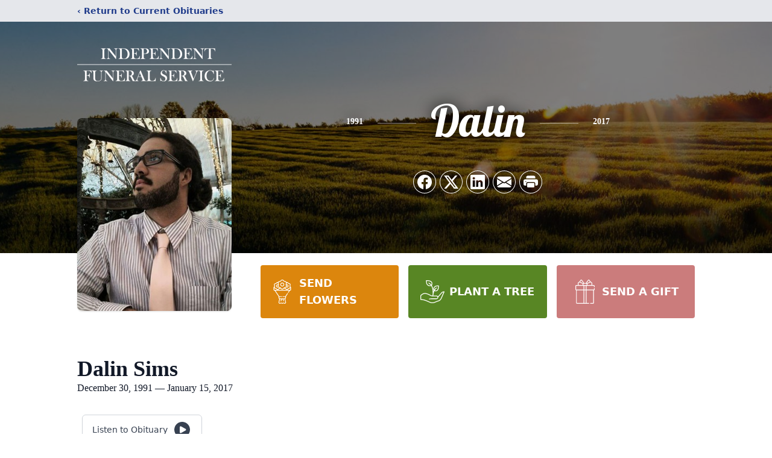

--- FILE ---
content_type: text/html; charset=utf-8
request_url: https://www.google.com/recaptcha/enterprise/anchor?ar=1&k=6LfbKq4fAAAAAPOSwhP88PZlGKfBjeYMKOSr3C1-&co=aHR0cHM6Ly93d3cuaW5kZXBlbmRlbnRmdW5lcmFsc2VydmljZXMuY29tOjQ0Mw..&hl=en&type=image&v=N67nZn4AqZkNcbeMu4prBgzg&theme=light&size=invisible&badge=bottomright&anchor-ms=20000&execute-ms=30000&cb=f0ahyq885t64
body_size: 49195
content:
<!DOCTYPE HTML><html dir="ltr" lang="en"><head><meta http-equiv="Content-Type" content="text/html; charset=UTF-8">
<meta http-equiv="X-UA-Compatible" content="IE=edge">
<title>reCAPTCHA</title>
<style type="text/css">
/* cyrillic-ext */
@font-face {
  font-family: 'Roboto';
  font-style: normal;
  font-weight: 400;
  font-stretch: 100%;
  src: url(//fonts.gstatic.com/s/roboto/v48/KFO7CnqEu92Fr1ME7kSn66aGLdTylUAMa3GUBHMdazTgWw.woff2) format('woff2');
  unicode-range: U+0460-052F, U+1C80-1C8A, U+20B4, U+2DE0-2DFF, U+A640-A69F, U+FE2E-FE2F;
}
/* cyrillic */
@font-face {
  font-family: 'Roboto';
  font-style: normal;
  font-weight: 400;
  font-stretch: 100%;
  src: url(//fonts.gstatic.com/s/roboto/v48/KFO7CnqEu92Fr1ME7kSn66aGLdTylUAMa3iUBHMdazTgWw.woff2) format('woff2');
  unicode-range: U+0301, U+0400-045F, U+0490-0491, U+04B0-04B1, U+2116;
}
/* greek-ext */
@font-face {
  font-family: 'Roboto';
  font-style: normal;
  font-weight: 400;
  font-stretch: 100%;
  src: url(//fonts.gstatic.com/s/roboto/v48/KFO7CnqEu92Fr1ME7kSn66aGLdTylUAMa3CUBHMdazTgWw.woff2) format('woff2');
  unicode-range: U+1F00-1FFF;
}
/* greek */
@font-face {
  font-family: 'Roboto';
  font-style: normal;
  font-weight: 400;
  font-stretch: 100%;
  src: url(//fonts.gstatic.com/s/roboto/v48/KFO7CnqEu92Fr1ME7kSn66aGLdTylUAMa3-UBHMdazTgWw.woff2) format('woff2');
  unicode-range: U+0370-0377, U+037A-037F, U+0384-038A, U+038C, U+038E-03A1, U+03A3-03FF;
}
/* math */
@font-face {
  font-family: 'Roboto';
  font-style: normal;
  font-weight: 400;
  font-stretch: 100%;
  src: url(//fonts.gstatic.com/s/roboto/v48/KFO7CnqEu92Fr1ME7kSn66aGLdTylUAMawCUBHMdazTgWw.woff2) format('woff2');
  unicode-range: U+0302-0303, U+0305, U+0307-0308, U+0310, U+0312, U+0315, U+031A, U+0326-0327, U+032C, U+032F-0330, U+0332-0333, U+0338, U+033A, U+0346, U+034D, U+0391-03A1, U+03A3-03A9, U+03B1-03C9, U+03D1, U+03D5-03D6, U+03F0-03F1, U+03F4-03F5, U+2016-2017, U+2034-2038, U+203C, U+2040, U+2043, U+2047, U+2050, U+2057, U+205F, U+2070-2071, U+2074-208E, U+2090-209C, U+20D0-20DC, U+20E1, U+20E5-20EF, U+2100-2112, U+2114-2115, U+2117-2121, U+2123-214F, U+2190, U+2192, U+2194-21AE, U+21B0-21E5, U+21F1-21F2, U+21F4-2211, U+2213-2214, U+2216-22FF, U+2308-230B, U+2310, U+2319, U+231C-2321, U+2336-237A, U+237C, U+2395, U+239B-23B7, U+23D0, U+23DC-23E1, U+2474-2475, U+25AF, U+25B3, U+25B7, U+25BD, U+25C1, U+25CA, U+25CC, U+25FB, U+266D-266F, U+27C0-27FF, U+2900-2AFF, U+2B0E-2B11, U+2B30-2B4C, U+2BFE, U+3030, U+FF5B, U+FF5D, U+1D400-1D7FF, U+1EE00-1EEFF;
}
/* symbols */
@font-face {
  font-family: 'Roboto';
  font-style: normal;
  font-weight: 400;
  font-stretch: 100%;
  src: url(//fonts.gstatic.com/s/roboto/v48/KFO7CnqEu92Fr1ME7kSn66aGLdTylUAMaxKUBHMdazTgWw.woff2) format('woff2');
  unicode-range: U+0001-000C, U+000E-001F, U+007F-009F, U+20DD-20E0, U+20E2-20E4, U+2150-218F, U+2190, U+2192, U+2194-2199, U+21AF, U+21E6-21F0, U+21F3, U+2218-2219, U+2299, U+22C4-22C6, U+2300-243F, U+2440-244A, U+2460-24FF, U+25A0-27BF, U+2800-28FF, U+2921-2922, U+2981, U+29BF, U+29EB, U+2B00-2BFF, U+4DC0-4DFF, U+FFF9-FFFB, U+10140-1018E, U+10190-1019C, U+101A0, U+101D0-101FD, U+102E0-102FB, U+10E60-10E7E, U+1D2C0-1D2D3, U+1D2E0-1D37F, U+1F000-1F0FF, U+1F100-1F1AD, U+1F1E6-1F1FF, U+1F30D-1F30F, U+1F315, U+1F31C, U+1F31E, U+1F320-1F32C, U+1F336, U+1F378, U+1F37D, U+1F382, U+1F393-1F39F, U+1F3A7-1F3A8, U+1F3AC-1F3AF, U+1F3C2, U+1F3C4-1F3C6, U+1F3CA-1F3CE, U+1F3D4-1F3E0, U+1F3ED, U+1F3F1-1F3F3, U+1F3F5-1F3F7, U+1F408, U+1F415, U+1F41F, U+1F426, U+1F43F, U+1F441-1F442, U+1F444, U+1F446-1F449, U+1F44C-1F44E, U+1F453, U+1F46A, U+1F47D, U+1F4A3, U+1F4B0, U+1F4B3, U+1F4B9, U+1F4BB, U+1F4BF, U+1F4C8-1F4CB, U+1F4D6, U+1F4DA, U+1F4DF, U+1F4E3-1F4E6, U+1F4EA-1F4ED, U+1F4F7, U+1F4F9-1F4FB, U+1F4FD-1F4FE, U+1F503, U+1F507-1F50B, U+1F50D, U+1F512-1F513, U+1F53E-1F54A, U+1F54F-1F5FA, U+1F610, U+1F650-1F67F, U+1F687, U+1F68D, U+1F691, U+1F694, U+1F698, U+1F6AD, U+1F6B2, U+1F6B9-1F6BA, U+1F6BC, U+1F6C6-1F6CF, U+1F6D3-1F6D7, U+1F6E0-1F6EA, U+1F6F0-1F6F3, U+1F6F7-1F6FC, U+1F700-1F7FF, U+1F800-1F80B, U+1F810-1F847, U+1F850-1F859, U+1F860-1F887, U+1F890-1F8AD, U+1F8B0-1F8BB, U+1F8C0-1F8C1, U+1F900-1F90B, U+1F93B, U+1F946, U+1F984, U+1F996, U+1F9E9, U+1FA00-1FA6F, U+1FA70-1FA7C, U+1FA80-1FA89, U+1FA8F-1FAC6, U+1FACE-1FADC, U+1FADF-1FAE9, U+1FAF0-1FAF8, U+1FB00-1FBFF;
}
/* vietnamese */
@font-face {
  font-family: 'Roboto';
  font-style: normal;
  font-weight: 400;
  font-stretch: 100%;
  src: url(//fonts.gstatic.com/s/roboto/v48/KFO7CnqEu92Fr1ME7kSn66aGLdTylUAMa3OUBHMdazTgWw.woff2) format('woff2');
  unicode-range: U+0102-0103, U+0110-0111, U+0128-0129, U+0168-0169, U+01A0-01A1, U+01AF-01B0, U+0300-0301, U+0303-0304, U+0308-0309, U+0323, U+0329, U+1EA0-1EF9, U+20AB;
}
/* latin-ext */
@font-face {
  font-family: 'Roboto';
  font-style: normal;
  font-weight: 400;
  font-stretch: 100%;
  src: url(//fonts.gstatic.com/s/roboto/v48/KFO7CnqEu92Fr1ME7kSn66aGLdTylUAMa3KUBHMdazTgWw.woff2) format('woff2');
  unicode-range: U+0100-02BA, U+02BD-02C5, U+02C7-02CC, U+02CE-02D7, U+02DD-02FF, U+0304, U+0308, U+0329, U+1D00-1DBF, U+1E00-1E9F, U+1EF2-1EFF, U+2020, U+20A0-20AB, U+20AD-20C0, U+2113, U+2C60-2C7F, U+A720-A7FF;
}
/* latin */
@font-face {
  font-family: 'Roboto';
  font-style: normal;
  font-weight: 400;
  font-stretch: 100%;
  src: url(//fonts.gstatic.com/s/roboto/v48/KFO7CnqEu92Fr1ME7kSn66aGLdTylUAMa3yUBHMdazQ.woff2) format('woff2');
  unicode-range: U+0000-00FF, U+0131, U+0152-0153, U+02BB-02BC, U+02C6, U+02DA, U+02DC, U+0304, U+0308, U+0329, U+2000-206F, U+20AC, U+2122, U+2191, U+2193, U+2212, U+2215, U+FEFF, U+FFFD;
}
/* cyrillic-ext */
@font-face {
  font-family: 'Roboto';
  font-style: normal;
  font-weight: 500;
  font-stretch: 100%;
  src: url(//fonts.gstatic.com/s/roboto/v48/KFO7CnqEu92Fr1ME7kSn66aGLdTylUAMa3GUBHMdazTgWw.woff2) format('woff2');
  unicode-range: U+0460-052F, U+1C80-1C8A, U+20B4, U+2DE0-2DFF, U+A640-A69F, U+FE2E-FE2F;
}
/* cyrillic */
@font-face {
  font-family: 'Roboto';
  font-style: normal;
  font-weight: 500;
  font-stretch: 100%;
  src: url(//fonts.gstatic.com/s/roboto/v48/KFO7CnqEu92Fr1ME7kSn66aGLdTylUAMa3iUBHMdazTgWw.woff2) format('woff2');
  unicode-range: U+0301, U+0400-045F, U+0490-0491, U+04B0-04B1, U+2116;
}
/* greek-ext */
@font-face {
  font-family: 'Roboto';
  font-style: normal;
  font-weight: 500;
  font-stretch: 100%;
  src: url(//fonts.gstatic.com/s/roboto/v48/KFO7CnqEu92Fr1ME7kSn66aGLdTylUAMa3CUBHMdazTgWw.woff2) format('woff2');
  unicode-range: U+1F00-1FFF;
}
/* greek */
@font-face {
  font-family: 'Roboto';
  font-style: normal;
  font-weight: 500;
  font-stretch: 100%;
  src: url(//fonts.gstatic.com/s/roboto/v48/KFO7CnqEu92Fr1ME7kSn66aGLdTylUAMa3-UBHMdazTgWw.woff2) format('woff2');
  unicode-range: U+0370-0377, U+037A-037F, U+0384-038A, U+038C, U+038E-03A1, U+03A3-03FF;
}
/* math */
@font-face {
  font-family: 'Roboto';
  font-style: normal;
  font-weight: 500;
  font-stretch: 100%;
  src: url(//fonts.gstatic.com/s/roboto/v48/KFO7CnqEu92Fr1ME7kSn66aGLdTylUAMawCUBHMdazTgWw.woff2) format('woff2');
  unicode-range: U+0302-0303, U+0305, U+0307-0308, U+0310, U+0312, U+0315, U+031A, U+0326-0327, U+032C, U+032F-0330, U+0332-0333, U+0338, U+033A, U+0346, U+034D, U+0391-03A1, U+03A3-03A9, U+03B1-03C9, U+03D1, U+03D5-03D6, U+03F0-03F1, U+03F4-03F5, U+2016-2017, U+2034-2038, U+203C, U+2040, U+2043, U+2047, U+2050, U+2057, U+205F, U+2070-2071, U+2074-208E, U+2090-209C, U+20D0-20DC, U+20E1, U+20E5-20EF, U+2100-2112, U+2114-2115, U+2117-2121, U+2123-214F, U+2190, U+2192, U+2194-21AE, U+21B0-21E5, U+21F1-21F2, U+21F4-2211, U+2213-2214, U+2216-22FF, U+2308-230B, U+2310, U+2319, U+231C-2321, U+2336-237A, U+237C, U+2395, U+239B-23B7, U+23D0, U+23DC-23E1, U+2474-2475, U+25AF, U+25B3, U+25B7, U+25BD, U+25C1, U+25CA, U+25CC, U+25FB, U+266D-266F, U+27C0-27FF, U+2900-2AFF, U+2B0E-2B11, U+2B30-2B4C, U+2BFE, U+3030, U+FF5B, U+FF5D, U+1D400-1D7FF, U+1EE00-1EEFF;
}
/* symbols */
@font-face {
  font-family: 'Roboto';
  font-style: normal;
  font-weight: 500;
  font-stretch: 100%;
  src: url(//fonts.gstatic.com/s/roboto/v48/KFO7CnqEu92Fr1ME7kSn66aGLdTylUAMaxKUBHMdazTgWw.woff2) format('woff2');
  unicode-range: U+0001-000C, U+000E-001F, U+007F-009F, U+20DD-20E0, U+20E2-20E4, U+2150-218F, U+2190, U+2192, U+2194-2199, U+21AF, U+21E6-21F0, U+21F3, U+2218-2219, U+2299, U+22C4-22C6, U+2300-243F, U+2440-244A, U+2460-24FF, U+25A0-27BF, U+2800-28FF, U+2921-2922, U+2981, U+29BF, U+29EB, U+2B00-2BFF, U+4DC0-4DFF, U+FFF9-FFFB, U+10140-1018E, U+10190-1019C, U+101A0, U+101D0-101FD, U+102E0-102FB, U+10E60-10E7E, U+1D2C0-1D2D3, U+1D2E0-1D37F, U+1F000-1F0FF, U+1F100-1F1AD, U+1F1E6-1F1FF, U+1F30D-1F30F, U+1F315, U+1F31C, U+1F31E, U+1F320-1F32C, U+1F336, U+1F378, U+1F37D, U+1F382, U+1F393-1F39F, U+1F3A7-1F3A8, U+1F3AC-1F3AF, U+1F3C2, U+1F3C4-1F3C6, U+1F3CA-1F3CE, U+1F3D4-1F3E0, U+1F3ED, U+1F3F1-1F3F3, U+1F3F5-1F3F7, U+1F408, U+1F415, U+1F41F, U+1F426, U+1F43F, U+1F441-1F442, U+1F444, U+1F446-1F449, U+1F44C-1F44E, U+1F453, U+1F46A, U+1F47D, U+1F4A3, U+1F4B0, U+1F4B3, U+1F4B9, U+1F4BB, U+1F4BF, U+1F4C8-1F4CB, U+1F4D6, U+1F4DA, U+1F4DF, U+1F4E3-1F4E6, U+1F4EA-1F4ED, U+1F4F7, U+1F4F9-1F4FB, U+1F4FD-1F4FE, U+1F503, U+1F507-1F50B, U+1F50D, U+1F512-1F513, U+1F53E-1F54A, U+1F54F-1F5FA, U+1F610, U+1F650-1F67F, U+1F687, U+1F68D, U+1F691, U+1F694, U+1F698, U+1F6AD, U+1F6B2, U+1F6B9-1F6BA, U+1F6BC, U+1F6C6-1F6CF, U+1F6D3-1F6D7, U+1F6E0-1F6EA, U+1F6F0-1F6F3, U+1F6F7-1F6FC, U+1F700-1F7FF, U+1F800-1F80B, U+1F810-1F847, U+1F850-1F859, U+1F860-1F887, U+1F890-1F8AD, U+1F8B0-1F8BB, U+1F8C0-1F8C1, U+1F900-1F90B, U+1F93B, U+1F946, U+1F984, U+1F996, U+1F9E9, U+1FA00-1FA6F, U+1FA70-1FA7C, U+1FA80-1FA89, U+1FA8F-1FAC6, U+1FACE-1FADC, U+1FADF-1FAE9, U+1FAF0-1FAF8, U+1FB00-1FBFF;
}
/* vietnamese */
@font-face {
  font-family: 'Roboto';
  font-style: normal;
  font-weight: 500;
  font-stretch: 100%;
  src: url(//fonts.gstatic.com/s/roboto/v48/KFO7CnqEu92Fr1ME7kSn66aGLdTylUAMa3OUBHMdazTgWw.woff2) format('woff2');
  unicode-range: U+0102-0103, U+0110-0111, U+0128-0129, U+0168-0169, U+01A0-01A1, U+01AF-01B0, U+0300-0301, U+0303-0304, U+0308-0309, U+0323, U+0329, U+1EA0-1EF9, U+20AB;
}
/* latin-ext */
@font-face {
  font-family: 'Roboto';
  font-style: normal;
  font-weight: 500;
  font-stretch: 100%;
  src: url(//fonts.gstatic.com/s/roboto/v48/KFO7CnqEu92Fr1ME7kSn66aGLdTylUAMa3KUBHMdazTgWw.woff2) format('woff2');
  unicode-range: U+0100-02BA, U+02BD-02C5, U+02C7-02CC, U+02CE-02D7, U+02DD-02FF, U+0304, U+0308, U+0329, U+1D00-1DBF, U+1E00-1E9F, U+1EF2-1EFF, U+2020, U+20A0-20AB, U+20AD-20C0, U+2113, U+2C60-2C7F, U+A720-A7FF;
}
/* latin */
@font-face {
  font-family: 'Roboto';
  font-style: normal;
  font-weight: 500;
  font-stretch: 100%;
  src: url(//fonts.gstatic.com/s/roboto/v48/KFO7CnqEu92Fr1ME7kSn66aGLdTylUAMa3yUBHMdazQ.woff2) format('woff2');
  unicode-range: U+0000-00FF, U+0131, U+0152-0153, U+02BB-02BC, U+02C6, U+02DA, U+02DC, U+0304, U+0308, U+0329, U+2000-206F, U+20AC, U+2122, U+2191, U+2193, U+2212, U+2215, U+FEFF, U+FFFD;
}
/* cyrillic-ext */
@font-face {
  font-family: 'Roboto';
  font-style: normal;
  font-weight: 900;
  font-stretch: 100%;
  src: url(//fonts.gstatic.com/s/roboto/v48/KFO7CnqEu92Fr1ME7kSn66aGLdTylUAMa3GUBHMdazTgWw.woff2) format('woff2');
  unicode-range: U+0460-052F, U+1C80-1C8A, U+20B4, U+2DE0-2DFF, U+A640-A69F, U+FE2E-FE2F;
}
/* cyrillic */
@font-face {
  font-family: 'Roboto';
  font-style: normal;
  font-weight: 900;
  font-stretch: 100%;
  src: url(//fonts.gstatic.com/s/roboto/v48/KFO7CnqEu92Fr1ME7kSn66aGLdTylUAMa3iUBHMdazTgWw.woff2) format('woff2');
  unicode-range: U+0301, U+0400-045F, U+0490-0491, U+04B0-04B1, U+2116;
}
/* greek-ext */
@font-face {
  font-family: 'Roboto';
  font-style: normal;
  font-weight: 900;
  font-stretch: 100%;
  src: url(//fonts.gstatic.com/s/roboto/v48/KFO7CnqEu92Fr1ME7kSn66aGLdTylUAMa3CUBHMdazTgWw.woff2) format('woff2');
  unicode-range: U+1F00-1FFF;
}
/* greek */
@font-face {
  font-family: 'Roboto';
  font-style: normal;
  font-weight: 900;
  font-stretch: 100%;
  src: url(//fonts.gstatic.com/s/roboto/v48/KFO7CnqEu92Fr1ME7kSn66aGLdTylUAMa3-UBHMdazTgWw.woff2) format('woff2');
  unicode-range: U+0370-0377, U+037A-037F, U+0384-038A, U+038C, U+038E-03A1, U+03A3-03FF;
}
/* math */
@font-face {
  font-family: 'Roboto';
  font-style: normal;
  font-weight: 900;
  font-stretch: 100%;
  src: url(//fonts.gstatic.com/s/roboto/v48/KFO7CnqEu92Fr1ME7kSn66aGLdTylUAMawCUBHMdazTgWw.woff2) format('woff2');
  unicode-range: U+0302-0303, U+0305, U+0307-0308, U+0310, U+0312, U+0315, U+031A, U+0326-0327, U+032C, U+032F-0330, U+0332-0333, U+0338, U+033A, U+0346, U+034D, U+0391-03A1, U+03A3-03A9, U+03B1-03C9, U+03D1, U+03D5-03D6, U+03F0-03F1, U+03F4-03F5, U+2016-2017, U+2034-2038, U+203C, U+2040, U+2043, U+2047, U+2050, U+2057, U+205F, U+2070-2071, U+2074-208E, U+2090-209C, U+20D0-20DC, U+20E1, U+20E5-20EF, U+2100-2112, U+2114-2115, U+2117-2121, U+2123-214F, U+2190, U+2192, U+2194-21AE, U+21B0-21E5, U+21F1-21F2, U+21F4-2211, U+2213-2214, U+2216-22FF, U+2308-230B, U+2310, U+2319, U+231C-2321, U+2336-237A, U+237C, U+2395, U+239B-23B7, U+23D0, U+23DC-23E1, U+2474-2475, U+25AF, U+25B3, U+25B7, U+25BD, U+25C1, U+25CA, U+25CC, U+25FB, U+266D-266F, U+27C0-27FF, U+2900-2AFF, U+2B0E-2B11, U+2B30-2B4C, U+2BFE, U+3030, U+FF5B, U+FF5D, U+1D400-1D7FF, U+1EE00-1EEFF;
}
/* symbols */
@font-face {
  font-family: 'Roboto';
  font-style: normal;
  font-weight: 900;
  font-stretch: 100%;
  src: url(//fonts.gstatic.com/s/roboto/v48/KFO7CnqEu92Fr1ME7kSn66aGLdTylUAMaxKUBHMdazTgWw.woff2) format('woff2');
  unicode-range: U+0001-000C, U+000E-001F, U+007F-009F, U+20DD-20E0, U+20E2-20E4, U+2150-218F, U+2190, U+2192, U+2194-2199, U+21AF, U+21E6-21F0, U+21F3, U+2218-2219, U+2299, U+22C4-22C6, U+2300-243F, U+2440-244A, U+2460-24FF, U+25A0-27BF, U+2800-28FF, U+2921-2922, U+2981, U+29BF, U+29EB, U+2B00-2BFF, U+4DC0-4DFF, U+FFF9-FFFB, U+10140-1018E, U+10190-1019C, U+101A0, U+101D0-101FD, U+102E0-102FB, U+10E60-10E7E, U+1D2C0-1D2D3, U+1D2E0-1D37F, U+1F000-1F0FF, U+1F100-1F1AD, U+1F1E6-1F1FF, U+1F30D-1F30F, U+1F315, U+1F31C, U+1F31E, U+1F320-1F32C, U+1F336, U+1F378, U+1F37D, U+1F382, U+1F393-1F39F, U+1F3A7-1F3A8, U+1F3AC-1F3AF, U+1F3C2, U+1F3C4-1F3C6, U+1F3CA-1F3CE, U+1F3D4-1F3E0, U+1F3ED, U+1F3F1-1F3F3, U+1F3F5-1F3F7, U+1F408, U+1F415, U+1F41F, U+1F426, U+1F43F, U+1F441-1F442, U+1F444, U+1F446-1F449, U+1F44C-1F44E, U+1F453, U+1F46A, U+1F47D, U+1F4A3, U+1F4B0, U+1F4B3, U+1F4B9, U+1F4BB, U+1F4BF, U+1F4C8-1F4CB, U+1F4D6, U+1F4DA, U+1F4DF, U+1F4E3-1F4E6, U+1F4EA-1F4ED, U+1F4F7, U+1F4F9-1F4FB, U+1F4FD-1F4FE, U+1F503, U+1F507-1F50B, U+1F50D, U+1F512-1F513, U+1F53E-1F54A, U+1F54F-1F5FA, U+1F610, U+1F650-1F67F, U+1F687, U+1F68D, U+1F691, U+1F694, U+1F698, U+1F6AD, U+1F6B2, U+1F6B9-1F6BA, U+1F6BC, U+1F6C6-1F6CF, U+1F6D3-1F6D7, U+1F6E0-1F6EA, U+1F6F0-1F6F3, U+1F6F7-1F6FC, U+1F700-1F7FF, U+1F800-1F80B, U+1F810-1F847, U+1F850-1F859, U+1F860-1F887, U+1F890-1F8AD, U+1F8B0-1F8BB, U+1F8C0-1F8C1, U+1F900-1F90B, U+1F93B, U+1F946, U+1F984, U+1F996, U+1F9E9, U+1FA00-1FA6F, U+1FA70-1FA7C, U+1FA80-1FA89, U+1FA8F-1FAC6, U+1FACE-1FADC, U+1FADF-1FAE9, U+1FAF0-1FAF8, U+1FB00-1FBFF;
}
/* vietnamese */
@font-face {
  font-family: 'Roboto';
  font-style: normal;
  font-weight: 900;
  font-stretch: 100%;
  src: url(//fonts.gstatic.com/s/roboto/v48/KFO7CnqEu92Fr1ME7kSn66aGLdTylUAMa3OUBHMdazTgWw.woff2) format('woff2');
  unicode-range: U+0102-0103, U+0110-0111, U+0128-0129, U+0168-0169, U+01A0-01A1, U+01AF-01B0, U+0300-0301, U+0303-0304, U+0308-0309, U+0323, U+0329, U+1EA0-1EF9, U+20AB;
}
/* latin-ext */
@font-face {
  font-family: 'Roboto';
  font-style: normal;
  font-weight: 900;
  font-stretch: 100%;
  src: url(//fonts.gstatic.com/s/roboto/v48/KFO7CnqEu92Fr1ME7kSn66aGLdTylUAMa3KUBHMdazTgWw.woff2) format('woff2');
  unicode-range: U+0100-02BA, U+02BD-02C5, U+02C7-02CC, U+02CE-02D7, U+02DD-02FF, U+0304, U+0308, U+0329, U+1D00-1DBF, U+1E00-1E9F, U+1EF2-1EFF, U+2020, U+20A0-20AB, U+20AD-20C0, U+2113, U+2C60-2C7F, U+A720-A7FF;
}
/* latin */
@font-face {
  font-family: 'Roboto';
  font-style: normal;
  font-weight: 900;
  font-stretch: 100%;
  src: url(//fonts.gstatic.com/s/roboto/v48/KFO7CnqEu92Fr1ME7kSn66aGLdTylUAMa3yUBHMdazQ.woff2) format('woff2');
  unicode-range: U+0000-00FF, U+0131, U+0152-0153, U+02BB-02BC, U+02C6, U+02DA, U+02DC, U+0304, U+0308, U+0329, U+2000-206F, U+20AC, U+2122, U+2191, U+2193, U+2212, U+2215, U+FEFF, U+FFFD;
}

</style>
<link rel="stylesheet" type="text/css" href="https://www.gstatic.com/recaptcha/releases/N67nZn4AqZkNcbeMu4prBgzg/styles__ltr.css">
<script nonce="H-O8CatN9hHlfksl8tS6XA" type="text/javascript">window['__recaptcha_api'] = 'https://www.google.com/recaptcha/enterprise/';</script>
<script type="text/javascript" src="https://www.gstatic.com/recaptcha/releases/N67nZn4AqZkNcbeMu4prBgzg/recaptcha__en.js" nonce="H-O8CatN9hHlfksl8tS6XA">
      
    </script></head>
<body><div id="rc-anchor-alert" class="rc-anchor-alert"></div>
<input type="hidden" id="recaptcha-token" value="[base64]">
<script type="text/javascript" nonce="H-O8CatN9hHlfksl8tS6XA">
      recaptcha.anchor.Main.init("[\x22ainput\x22,[\x22bgdata\x22,\x22\x22,\[base64]/[base64]/[base64]/bmV3IHJbeF0oY1swXSk6RT09Mj9uZXcgclt4XShjWzBdLGNbMV0pOkU9PTM/bmV3IHJbeF0oY1swXSxjWzFdLGNbMl0pOkU9PTQ/[base64]/[base64]/[base64]/[base64]/[base64]/[base64]/[base64]/[base64]\x22,\[base64]\\u003d\x22,\x22E8K0Z8Kjw4MRbcOmw6zDgcOCw7x4VMKqw4XDuSx4TMKiwr7Cil7CpMKOSXNsacOBIsKDw69rCsKuwq4zUVg8w6sjwqM1w5/ChSPDmMKHOEw2wpUTw4oBwpgRw4NbJsKkQMKaVcORwrYaw4o3wrvDun96woFlw6nCuBnCkiYLchV+w4t9GsKVwrDCnsOkwo7DrsKLw6snwoxOw7Zuw4Edw6bCkFTCp8KUNsK+XHd/e8KNwqJ/T8OtFhpWX8OccQvCtxIUwq93XsK9JGjCrzfCosKJJcO/w6/Du0LDqiHDvRNnOsOWw6LCnUlkbEPCkMKlDMK7w68kw7thw7HCocKkDnQ7J3l6CMKIRsOSGcOoV8OybTN/AgdAwpkLH8K+fcKHS8OEwovDl8OPw780wqvCgzwiw4gSw4vCjcKKV8KjDE8wwpbCpRQKe1FMXBwgw4txQMO3w4HDpgPDhFnCnHs4IcOjJcKRw6nDosKNRh7Dr8K+QnXDjsOrBMOHAiAvN8OywqTDssK9wrXCmmDDv8OqE8KXw6rDlsKNf8KMJMKSw7VeI30Gw4DCoU/[base64]/wpTCoG8Aw6t8YcOSwpwlwoo0WRN1wpYdCTMfAzjCmsO1w5AQw6/CjlRpPMK6acK/wqlVDi3CgyYMw58rBcOnwpdHBE/DtsOlwoEuQlorwrvCokYpB3A9wqBqXcKnS8OcDGxFSMOdJzzDjE3CoSckFDRFW8O/[base64]/CqhwSexvCgCPCs8KTw7bCpVlXUsO1w6fCi8KcfMO5w7XCqnVMw6DCi1Etw5xpMsKNFUrClUFWTMOGCsKJCsKJw7Mvwos1cMO8w6/CvsO6VlbDjMKDw4bClsKEw5NHwqMAV00bwoDDnHgJPsKBRcKfZcOJw7kHVgLCiUZKH3lTwpnCocKuw7xUXsKPIhFsPA4wS8OFXDsIJsO4b8OcCncQe8Krw5LCmcO0wpjCl8KoawjDoMKuwprChz4gw45HwojDhTTCk1HDo8OTw6bCmXAAW0Z/wrpwCzrDm13Dh0FxIX9FNMK2XsKNwrPCslsoPynCk8KAw5fDhAfDq8Odw6jDnF5Lw75xTMO+Wyp4VMOqSMOnw6/CuQfCk2kkbXjCgcK4B01he2N/w4HCm8OHO8O1w447w58QAl1RRsKqfsKxw5TDvMKPG8KawrIJwp3DgQTDjsOYw7XDink7w7crw5LDrsOtcU1dMcO6C8KISsO1wo9Tw6ApBwnDuWgfVsKgw5wQwrbDkQfCn1HDqQTCtMO/wpjCk8OtUUwScsO7w5fDmMOfw6fCk8K7BUrCqHvDp8KgZsKJw5dUwr7CncOiwpNSw71ZUS0lw5zCvsO1C8Ouw61IwrzDp2bCqg7CnsOmw5fDk8O1U8KnwpcpwpjCu8Okwr5vwr3DtQPDugnDt1ogwpzCtlzCmgBAfcKBZMOfw719w53DqMOeTsKmMWd1esONw4/DnsOaw7rDr8K3w6vCg8OJFcKiWALClkHDvcKuwoTCj8ONw6LCvMKXIcOVw6sSfVRFAFjDjcOXFcOGwrFowqQ9wrjDqsKmw58iwpLDmcK3fcOsw6VCw7QWFMOmDTbCn1PDhldFw4jCg8K/VgvDk18LFlLChsKYTsO/wo5Gw4vDicO0OAQUPsOhGlFzDMOMZHvDsAgww4LDqUcwwpDCsj/[base64]/DrcO0CsKbw5PChMK7w7ZAZFtgwrTCgQjCr8K8wpTCjcKOGsOywofCnB96w7rCrVAjwrXCuFwUwoUCwqnDmXkbwpE3w6/Cn8OrQxPDkUbCnQ/CoCsKw5zDv23DmDbDgGvCncKLw6vCjVYxccOtwqzDqCJgwpPDrB7CjwjDs8KbRMKLTWDCpMO1w4fDljzDuyUlwrZXwpjDhsKRMMKtd8O7U8OPwpxww79PwoMRwpUcw6nDu27Dv8K+woTDpsKHw5rDt8ONw79nDBDDi1tcw6EGGsO4wrxPRsOTWhFuwrkLwqx8wo/Dk1vDqS/DvHLDkUcwRwhbJcKUVjTCpcOJwo9QDcOxLcOiw5TCtmTCs8Ole8Oaw7UowrUNNjIGw6JrwqUfLsOfXMOEbg57worDtMO+wp7CtMOiK8OOw5fDu8OIZcOqIGPDsA3DvD/[base64]/Dp3vDjF/CisKTCQTDqcO2bkbChcKkOG4eNQlePFhaOXDDhzt8wothwoJWCMK5G8K3wrLDnS5PPcOETEXCocKEwozDhcOzwojCm8Kqw5jDiwHCrsO7MsKww7V6w7/CuzDDnn3Dig0iw4lkEsOIElLCn8K0w7ZJAMO4EHrDowcYw4jCtsOZa8KkwqpWKMOcwpZMeMOOw489VcKGP8OsWSZxw5LDoSDDs8OsLcKtwrXCksOlwoVyw7PCrmjCncO3w7vCmUPDncKVwqNzw5/DrRFBw7lPAX7DpMKwwojCiRY4R8OOa8KvFzh0F0HDiMKdwrjCgsKxw65Kwo/Dn8Ocbzgrw7/DqWrCmsKYwpANOcKbwqPDjMKoAALCtsKkSHHCgD8XwrjDpi1aw4ZOwokkw68jw5XDo8OUGMKqw4l3YApjXcOzw4NVwpQQYmd6HQ3DrlnCqG1Hwp3DgDhMI308w6Ebw5jDqsK4IMKew4vCo8KMBMO9acOVwpECw7jCu0VUwqZxwrB1HMOhw4/ChMONT3DCj8OlwrdXHMOTwpjChMOCEsOFwpU4YBDDjhouw73CkGfDnsKnfMKZFiB3wrzDmScgw7B5YsKvbVbCtsO/wqB/wo3CqMOHccOtw7syDMKzH8OQw5IXw7h8w6nDscOgwrwpw4/CqsKCwo/DkMKABMO2wrAnSndiEsKkcFXCi07CmmvDpcKQeGwvwoE5w587w7HChwxnw6/[base64]/Dpm3Dt8OIWMKtw5nCtlfDu8Oxwq7Cn0AywoTCv3jDgcKkw6tiQMOJPMOLw6/CrH5lCMKDw4EWDsOfw6UQwoN6BXl3wqbCh8OvwrI2SsOvw5nCjhlxdcOtw7cOMsKuw7t7XsO7w53CrHfCm8OWYsOnNhvDkw0Rw67ChGXDtSACw7lgVClceQJ8w7NkQ05aw4DDgSVSBsOEZ8KdC0V/ERrDt8Kaw7dMwrnDnVMGw6XCgjh3CsK3ScK4TXbChTDDp8KvRMOYwqzDv8O8XMKEUsKraB0yw48vw6TCjT0SfMOiwpBvwqDCv8KWTHLDi8Oiw6pdDX/DhxJ9wpnCgmDDkMOZecOKc8OvL8KeXzPCgnF+B8KBUsOvwozDhURPOsOiwpRIEF/[base64]/DkCkdw4PDoFHCs2fCv8Kaw4geN0Msw6piO8KCc8KJwqnCqB/CuBvCsRvDicOuw7XDucKQKcOlK8Ksw5RUw45FD2RXOMOMN8Odw4gVIl0/[base64]/CisKaw5bDmmPDp8OLw4toQhvCt8KZw6PCiwzDuMKnwqvCmiTCpsKPVsOEXX0wHX3DkSXCsMKcc8KkO8KeeEhrTQVPw4oDw7PChsKJNMOJPMKOw7xmeiJqwo1TLj/DqgRZdgbCpzXCksO5woTDpcO9w7kNK1DCjcK2w4TDhVwhw70WDcKGw7nDuD/[base64]/[base64]/[base64]/DtcO5JAonPy3CigguJCI6HMKow4o6wpoXUyk8NsORwo0WBMO7wrddTsOlwpoFw7DClgfCkDVRM8KIwovCvMKYw6jDq8Ohw6zDjsOBw4PCncK0w5RJw4RLKcOUSsK6wpRJw6jCogkKMnVTdsOfAxQra8KJLn3DjgZmC3cow5/DgsO5w7LDrcO4TcOgVMOfWUQewpZawqzChw8ZccKeDgPDoEfDn8K0YjPDuMKMJsONbBhxPMOyBsOnOXbDuCBiwrIAwocjXsK/w6TCn8KBwoTCkcOOw5Zawoxlw4XCo3/Ck8OAw4fDkh3CuMOcwpwLfcKOHA/CjsONKMKZdsOOwoTCkijCjMKWecKUD1YhwrPDh8OHw75BGMKywoTDpgvDsMORYMKewoFWwqrCscOhwqnClTM+w5A+wpLDk8K6IcOsw57DucK/CsOxMAI7w4RUwo9/wpHCiiXCo8OecSsyw5bDusO5TgobwpPDlsK+w6N5wobDg8OZwp/[base64]/YcKRRkHCiT/DmsOyBQvCtCXDocOTd8K3NUkBY0VFCCbClsKpw7cDw7YhHAM4w4rCicKNw6DDlcKcw6XCsi44NsOnBSLDgiBNw6fCjMKYacO1wrfDoVDDssKPwrZIPsK6wqfDpMOoZzxNeMKLw6XCtycIfEptw7/DlsOUw6suYynCocKuwrrDoMKuwovDmW0swqo7w5LDgUzCr8OERFYWATA2wrgbXcKQwogoQGzCsMKJwovDnQ14JcOze8Kyw6t0wrtaLcOMSkvDqCBMTMOgw5kDwqAnUiB+wp0XMkvCoArChMKFw7VUScKHLkTDq8KxwpPCvgXCvMOJw7TCuMK1Z8KiJxjCrsK/wqXCsjNWOkfDozXCn2LCo8K4awYpXsKSN8OcN3R5DTArw5FGaRPCpVtwB3ZiL8OLWyLClMOOwr/[base64]/DmRxGQMKuw6/Cj0N1w4jDlcO5XcOwXFvCqnLDoiHDuMOWdV3CvsKvbsOHwpJVDBcydj/DgMOEX2/Dn0U9BwxdJHLCim/[base64]/Do2dMwqPDnVvCsMOdwrLCmQgzQSVlGMO9wokrP8KywqTDjsKiwrzDsBMlw5ZrelNzFcOtw5bCtG5sXcKVwpbCsXN/NkvClyw0RMOqD8K1ej7DhcOmMMOgwpwHwrjDiBzDjgB2HwVlCXHDqcO8ORXDusK0IMKJLiFjP8KZw4pBQMKNwrlaw67Dgz/DnMKMNGjCmjTCrGvDmcKgwoJFUMKnwqbDr8O2HsOyw7HDj8OuwoVQw5bDucOAfhkIw5DDil8IeSnCpsOeOcOzJRYieMKmL8K2Y1g7w6UMGDzCkAzDqlDChsKJCsOUEcK2w7NobxJIw7JdMcOgL1A9XxbDnMObw4YBSkZLwrtpwobDsAXDpcO/w57CpWw9KBY7Z2oUw4xYwpZYw4ccQcOrXMKMXMOsRhQsPTvCvVBEY8O3ZShzwrvCqTY1wrTCkW/DqE/CgsKOw6TCusOhA8KUS8KPCCjDqinCusK+w7bCisKcZAHCs8O+XcKgwo3DrSbDm8K8csK0VGhddDwXIsKvworCtlvCgMOiLMOtwpnCiBXDjcOVwrMawpovw5sQOsKVGB/DqcKow5jCtsOEw68Xw5oZPBHChyAVSMOrw6nCs27DoMO+dsOgT8K8w41yw7/ChVzDmV5DE8KKZ8KeVBVTFMOvZ8K8w4xEEcKXeSHDl8OZwpTDksKoR1/[base64]/wpnCgcKBaMK/OsK0w4HCv8O9VcOsbhgcRVDDhRsww4oGwrjDjV/DhAPCscKQw7TDlC/Ds8O4EgHDuDdowqktF8KWIlbDiFTCt1NvKsOoLBbDthZiw6jCtB8yw7nCjRPDo390woV7aB56wpdewrgnTRTDtyJ+VcOawowpwp/CtMOzX8OeUsOUw6fDisOtdFVCw43DpcKRw4tLw6rCo27CgcO3wohHwpxfw6LCssOWw7IdXx7Cons7wogzw4vDncOwwpUvPnFqwopkw77DvC7ClsODw74owoBKwphCRcObwqzDtno0woMxEGcdwoLDhQ7Csi5Rw6A/w7LCpGzCrxTDuMOCw6ofDsOBw7HCuzt2IsKaw5YCw6F1fcKCZcKMw4lEXjxfwqYXwrooLTVgw7c3w5RIwrIuwoAoAxceGyRFw44jJxJmI8KjSXTDpVlXBx9cw7NHa8KRfnXDhV/DnXdNcm/DoMKewqVgd0XCiFPDjU3DqcOkP8K9WsO4wpskJcKZYcKLw5khwr/Dv1ZwwrMIGsOawpnCgcOHRcOuYMO6Zx7Cr8K0RMOqw5Jyw5ZTMXIsa8KcwqHCj0rDl1rDvmbDk8OcwqlewqBSwo/CsSwxAgNew7RALxPDsidDVhvDn0rDsERgLyYnPFTCg8OULsOOTMOGwp3DrzjCmMOGQ8KZw5lhJsO9H0LDpsKmGmZvKsKbDEjDrsOdXj7CqsKaw7DDiMKgMMKvL8KldV5/[base64]/[base64]/HgVYKsOVHD8pwrrDvSUIWMKtw6IGwqXCgMKSwqLCnsKYw73CjCfCgGPCu8K/DwI5a3Mqw5XCjBPDjV3CqAXClsKdw6AcwrwJw4Z+ZkxhLy3CmGp2w7Imw78Pw5LCgHfCgAvDmcKXT2Zqw5vDq8Kaw6jCgwPChcK3V8OJw4RiwpYqZxx3U8KNw6rDpcOTwoXCuMKJIMOFQDTCkD5/[base64]/CscOyw6HCgUHCt004cRkiE8K3wqQ2woPDucKuwrLDvlXCvhoLwpFGXMK8wqHDscKUw4DCs0c/wp1eacKXwqjChcOUdX4+wpUnJMO2XcK0w7I7RyXDmUEgw6rCpsKAW1cXbC/CvcKmCcONwqPChMKhJcK9w70xOcOMVTPDuXDDvMKWaMOGwoPCh8Kcwp5ZHz43w4oNLzTCksKowr9PBXTDuxfCncO+w519dWgDw5TDoFwBwqcmegrCncO6wpjCu2luwr4/w5vDvGzDqgxgw6XDnirDhMKcw7Q/[base64]/Cll7ClQ8zwrbDuMOow4osw7DDhixIw6HCjcKtaMOSHmIneAcpwqPDsT/CgW9vXk3DtcODEcONw4skw6UEH8KqwrDCjF3DhSslw4YFbcKWb8KYw5vDknBiw75TQSbDp8K0w4zDt0vDn8OpwoZrwrAiPwDDl10DTADCtTfCgcONHMO/IcOAw4HDvMOTw4JTE8OBwp1Kf2HDjsKfEhzCiQRGLWDDiMOzw4rDr8OVw6d9wobCq8KUw7dCwrt2w4MAwpXCmiNKw6kcwr8Pw7w/[base64]/wqrDl3/DkBDCqjRgXMO4blByIcOpw6DCq8K5b0HCrgbDrAbCgMKSw5wtwrASfMKFw7TDnMKVw5t8woQ5PcOWORtQwo40MGjDncONXsOLw7vCiSQmTQHDhi3Dn8KawprClMOPwrfCsgcQw4HDkWjCosOGw5VDwo3CgQ8TVMKrVsKQw6/Co8KlCTPCsXMIw5vDpsKXw7ZXw6rDtFvDt8KwdysTAjUgR28MeMK5w47CqUxVd8O3w5AzBMOHMEnCqMOlwofCg8ONwrpnH34ULnoqSBhBfsObw7ENIjzCjcOjK8O1w4EZZV/DtQnCkALCpsKuwo3DqUZvRVY+w5piCwfDkxggw5oLMcKNw4TDuGLCg8O7w4lLwrTCpMKpU8OzWEvCiMOKw67DhsOscMOPw77Cm8KGw58iwpIDwphKwqnCrMOPw7Y5wovDhsKLw4rCpyNrBcOMWsOwQnPDvFoNwo/ChlAuwqzDg3l1woUyw7/CrELDjjxHFcK6w61BEsOYDsK5OMKlwpcpw5bClhHCpcOLOE09QRHDkxjDt396w7dlUcOGR1Jza8KvwrHCiHMFwrlnwrjCnxhNw7TDrFsafALDgMOEwowjRsObw4PChcKewrx6A27DhUc7JnQ9J8O9Em1dfWfCrMOEUzJ4emJaw6LCp8OXwqHCh8OmXFsVPcOKwrg/[base64]/Dr8OaGxDDoMONAE5Aw4hIw5/[base64]/DjMOIccK9w7QvBWZmDgPDvAVwwoHCucOaOTHDkcK1EjUlO8Oewq7Ct8O/w7nCjk3DssOIIQzDmcKMw7RLwpLDmxjDg8OGdsOXwpUdKVYwwrPCty4URTPDhiURbA5Nw7sbw4PCgsOuw4lbT2AxGGoXwrbDmR3CqCAUaMK0ShHCmsOsUFTCuQHDrsK/HxEmfsObw5bDrF1sw6/CtsOfK8Ovwr3CjsK4w45/w7vDocOyWQHCpRVYwpDCucOgw50DJwTDg8OxUcKiw54EO8Opw6PCkcOqw47Dt8O5AsOZwrTDiMKPcC44UBBpGWgEwos1SjZHL1MTJsKVHcOBRnTDpsKFITE4w6bCmjPDo8O1H8KdUsO/[base64]/wq3DvER1UUfCrMKlw67CmcObwoLCoFVowpnDksOLwpRMw7gyw6UFAHESw4TDk8KFXivCk8OHdXfDoH/[base64]/wrrDtjp+w50VY8KhSkXCuztww4kLJW1Kw53CindyUsO6NMOFe8O0UMKhSB3Cs07DiMKdFcORAFbDsmLDhMOqScKgw7cJbMKCdcOOw6nCssOOw40IbcOpw7rDhgXCmMONwp/Du8OQOVQXOy3DhWzDnnVSK8KaRS/DpsKUwqwJLB5ewrzCusKRJjLCpicAw47ClA4bcsK6bMOuw7ZmwrBSUFUcwpDCrg/ChMKdGFMwexcqPnzDrsOFST/CnxnDn0A2AMOWwozCjsKNCAB/w6oRwrvCozUxZljCvxcDwrFewrJpfmIxMcOowojCpsKWwpZZw53CtsKpJA7DosK/wrp+w4fCiEXCl8KcOjLCmsOsw58Lw75BwqTCiMK8w5w5w6zCrR7DvsODwogyLgDDqsKKUlrDgV4BV0PCrMO8KMK/[base64]/[base64]/[base64]/wo/Do8KaEcOIXcKse8KHF8Kjw7dPwqjDmcOKw4nCqcKdw7rDj8OaNMK/w6wawot2IsKcwrZzwqjDqVkaY1VUw7h/wqkvKSFxU8Ohwr3CjcKnw63Cpi/DnhsMKsOWYMOXYMOxw7/CrMOFVVPDm11VHRvDuMOrdcOeJXwJVMOQARLDt8O2BsO6wpLDvcO0KcKkw4/[base64]/CvMOuw7FJKMOJdcOYwoZWw7Y/bcOawpkWPB9AdD9oYnXDl8KtJMKuGnHDl8O1BsKvRGYDwqbCqsO4GcOFXC/DrMOfwpoSMsK/wqlfw7N+DQRLaMOmHkTDvgrCnsO9XsKtMBPDosO6wo5/w51vwpPDjcKdwqXDo3dZw75owqd/V8KTHsKbcCwyfcKow6rCjSAsLH3Do8OzXDZ/FsK3Vh9pwrpYU3rDq8KJKsKiYinDpG7CuFABK8OnwpwaTi4IPkfDjMOMNUrCu8OXwpVeIcKDwqzDv8OQRsOMbcK/[base64]/CgsOCYcOAORBdfCw5w4Vrw5bCvMK4PnJrAMKFwrotwrJFUHJWNTfDgsOOUzc9KTXDhMOMwp/ChHfCocKiXwZeWjzCrMONdjrClcOSw6bDqirDlzYGXsKgw6llw6jDqH8twpLDnAtcDcK1wop0w7t+wrBlH8KcMMOdJsOoOMKjw6AXw6Emw60NAsOiIsOsUsOqw6HClMKpw4PDvDV/w5jDml8eAMOobcK4ZMKhVcOoOGpwWcO8w7rDtMO+w5fCucKlYnhuUMKIVyIMwpbDgMKDwpXCmcKKAcOZNQF2SFUaf3sBCsOEH8OKwoHDg8OXw7sOw4TCp8K+w6h/bcKNScOzL8KOw51gw7vDl8O/wpbDgcK/wqYpZxDCvWzCoMKCXGnClcOmw5PCkgjDiXLCscKcwplRIcO5fsOFw7nCuHXDjR46w5zDgsKrXMKuw7/[base64]/CnQgewprDtWzDul4nAwHDiGh+TRjDtsOgKsOVw50Pw5oew75eajJELVrCv8KQwqnCmH9Zw6bCjh/DnC/Dk8KJw7UzI00AUMOMw4XDssKpbMOkw5ZowpEOw5hTOsKWwqx9w7sUwoZJKMOgOAB5fMKAw4QzwqPDj8O6wpYiw5fCjijDnxLCnMOnDGR9J8OEaMK4EnATwr5ZwqFfw7YfwqgrwrrDsQzCm8OOEsOJwo1iw5vChcOuQ8KPw7rCjwZWb1PCmxPCkMKIMMO/[base64]/Dl8OXKwnDgsOIw6HDj8OPwpLCmlnDl8KWUsOqM8K7wqXCiMK/w6rCvcKxw5PCqMK7wodYbCkgwpfDnF7CqXlrV8KMIcKawrjCl8Kbw5IMwq3DgMKawoYoEQ5dF3VLw6Bgwp3DgcOHPcOXLxXClMKjwqHDssO9M8OTb8OINMK8WsKRO1TDlB/DuBXDunDDgcOBFwrClUvCisO7wpInwo7Dk1B7w6vDrsKEOsKnZwJQcHcaw65JZsKvwoPDsF1zLsKxwp4Bw6wMNW7Ch39YdX4dLjXCjFVtZDLDvSvDmVZsw7nDlndTw73CncKwb1Vlwr7CisK2w7pTw49ow79qcsKgwr/DrgrDgVrDplFEw6vDnULDgcKiw5g+wqI2WMKewovClsOJwrFww5wLw7bCgw/[base64]/PTJWwqJaFDvDnELDghNyasO4b8OWwrLDpWHDn8Oqw7/DskjDh1HDunXCgcKXw7Mzwr9DDx8xPcKbwpbCkzDCocOLwrbCpxN4JGZ/YDvDn0V2w53Dsyphwq1cKEbDmcK9w6fDhMOAEVTCvUnCusKoFMOWeUN3woHDhsOXw5/Dr30BXsOyIMOtw4bDhmTCumbDoHfChy3CtSJ2F8OnOFt4ZjU+wo1gSsOSw64vTMKvaxMFf2jDpiTCicKhMynDrBVbH8KDLEnDhcOdMnTDicKHTsKFBFouw4/DhsOMexfCkMKraF/DuR84wpAUw74ww4cuwqdwwqIfdS/[base64]/CmikZP0XDoxxVDwrDrXRtw7/CtcOVw7FCcChJBsOiwqvCmsOTVMK3wp0JwokscMORw7oIVMOrJUckb0BVwo3DtcO/wozCtsOgE0M2wqUDUMKWKyzCqm/[base64]/[base64]/CusOAw5RASMOpV0Y6w5EfHMOzDyY8w6rCv8Oaw6nCvsKaw7I3Y8Oawq7DrwnDj8ORVcKwPzHCn8KIfyXCocK/w4lfwp/CusOxwp5LFgbCkMKIYhQaw7nDgiJsw4XDjR51bVMsw5BfwpRobMO2K2rCg13Do8OJwozCsC8bw6LDm8Kvw7DCu8O+L8K7BjPCv8KUw4fCv8Osw4liwoHCrx1Ya297w7/[base64]/DiMOjwrPDtMOybjgzw5DCijwGEEcrw6PCnMOjw4zCjR0UAmbCljnDk8OEXMKLBy8iwrDCqcKYVcKgwrc7wqlow43DnmTCiE0lYCjDrsKIVMKyw74MwojDsGbDswQMwpfCuSPCicO+ewFtFC4ZNHzDlCRMwoHDiGzDhMO6w5/DgizDt8OhT8KJwpnDlsOrPcONKiHDrBciYMOPc0PDr8OufMKBFsKwwpvCgcKRw40dwpnCrEPClzF1YCtMa1zDtkfDo8OkRsOPw6bCg8Klwp7Cl8OwwrVwV3o/ChwnaGgDJ8O8wqjChgPDoV0/w71Dw6nDm8Ksw742wqDCqsKtQVM+wp0+MsKUeHvCpcO9FsKrdm5Xw7fDmwTDlMKgSD0UH8OOw7bDghgAwofDpcO8w4dew4PCugdcJsKySMKYPWzDksKOaktHwpghfsOqXBvDu3l/wpA+wq5owoxbQCLCsw/Cjm3DiT/DgWfDvcOGEStbdTggwofDvX8Sw5zCrsOaw6A/wqjDiMOHeG4tw61Gwrt8YsKhKmPChm3DssK5eH9DA0bDlMK/IwDCvE41w7kLw5xEKD85HU7CmsKnI2DCs8KCFMOpc8OBw7JwaMKOSF4sw4/DtizDqS0Ew6M7RR1Uw5dmwp/Drn/DqSwkKEh0w7fDh8K1w7c9wrsFNcK6wpEKwr7CtcOyw5vDthXDuMOGw4zCqGIdMhnCkcOTw6VfUMOZw6xPw4/Cry9Cw4FLUHFDbMOEwpFdwoHDoMKtw4dCa8KpCcOddcKPEn1bw5InwpDCk8Olw5fCi1HChEVnZEUpw4TCjkNNw6BbLcObwq9xVcOYHDFhS0QDU8K4woPCqi8UJcKXwr9+RMOeJMKdwrXDnGcCw5HCscKlwqFFw789RcOnwrzCnTbCg8K3w5fDusOJRsOYciTDhFvDhD/ClsKOw5vCnsKiw55ywpNtw6rDi1XDp8O7wqjCpQ3DkcKyNB0MwoE4wplzX8K8w6VMI8K7wrfDuQTDvFHDtRofwpxkw43DqzHDlcKva8KJwrLDjsKVwrYTKhrDnC1TwoB1wopowoR2w4dQFsKtATXDqcOVw6/[base64]/ZBDCrMKcwqXCisO1WcK3w5E4w5FyDhQ1Il5Pw4bClMOPX3xiGcOrwo/CocOvwqRFwoTDnVxxHcK3w5xGcF7CmsKLw5fDvSXDtgHDi8Klw4NxXEBEw6kmwrDCjMKWw4wGwrDDl3xmwqHCusO1eQVVwpA0w5kTw5B1wrgJNcKyw5tsVTNmNRDDrFNFMwR6w4vCiRsmBmvDqS3DiMO4KMOpSVHCpWRAOsK2w6/[base64]/[base64]/CgE1hw5VVwqVmwo91XcONOVwlFB4fw5lGDgTDtMKDY8O/w6bCg8KXwphGKC7DlUjDgW95eCvDp8OrHsKXwoMUeMKhNcK2ZcKWwqsdTgQodRzCrcK6w7UuwqLClMKTwoIcwqh8w4UZNMKaw6UFccKEw6YqAXLDkxlRLzPDq3bCjQY5wq/Clw/DqMKlw5XCnRktTcK3Xk5MYMKkYsOlwo/DhMOSw4wvw7jCs8OlTW3DrWNHwqTDo2F9c8KawrxCw7XCszrDngd5fmQgw7zDpsOow6FEwoEmw7/DpsK+OijDjMKyw6cjwq0XS8OZKRzDq8O/wofClsKIwqjDvT5RwqbDrChjwqcpQUHCucO/NXMeVB9lHsOeQcKhFlRxYsKQwqPDkkBLwp8aM1jDiTF8w6PCknjDh8KfHD1mw5HCs2FXwrfCgj9HJ1/DhwvDhjTCmsOSwrvCi8KILGXDhifCl8O2PT4QwonDhlUBwpcgFsOlKMO2H0tYwoUfIcKQVzZAwqx/wpjCnsKwRcOiIAzDuwrDikrDl3LDt8O0w4fDmcOewpdoEcOzMAh+Ow0NHFrCoEnCuXLDi3LDkVY8LMKAGsK3wo7CjTLDs1zDtsOAGBrDpcO2EMOrworCmcKOXMOcTsKgw59CYkwXw4vCiSTCnMKxwqPCmR3CoVDDswN+w6nCncORwoY7UMKuw4/[base64]/Cr8Kyw6wzw75udXVIH8Kow4Maw4EFSg7Dun/[base64]/Do8OOJcK5DWbCncO5w7TDmsKnw6XCgsOvwqzCvyvCgsOIwps6w7/CrMK9ECPCmyl5KcKSwqrDhcKIw5gaw68+DcOdw5wMAsKjH8K5w4DDjilSw4PDo8O6RcKqwp5qGkQLwpRow6/CvsOYwqTDvzTDrMOlYjTDvcOqwpPDnGgPw4R1wotrcsKzw6ALwrbCgy8zBQlgwo7DkmrCl1AkwpIXwojDr8KXC8KGwqErw7dtI8Krw7E6wqYuw7HCkFvCncKxwoFRPCMyw6FLH17DlkrDiggECg86wqFBJ35TwrQ4OsOiScKDwrPCqnrDvcKDwrbDocK/[base64]/CkEjCnMKraMKNw6HCtz7Don7ChsKhZnZpwoEGVQbCsFDDlTzCh8KpSgRzwofDhkHCosKEw5zDm8KLcD4tdMKawo3CiT3CssOWK1cFw7gawo3ChkXDkh48EsK4w6/DtcOnJkrCgsK+aAvCtsO+dy7Du8KabVjCgX0JM8KuYcOawp/ClsKKwrvCtFbChcKMwoNOUMOCwohow6bDjnvCq3DDmMKRFSvDoArCk8OAcGrDrcOYw5XCtEJJOMKmI1LCjMKtGsObXMKUw4AHwrJwwrjDjcKbwq/CocKvwq44wrzChsOxwpLDiWfDtXNtJA5dahNEw4dyH8OJwplnwo7Dk3IhJ1bCsw06w5kmwoY7w5fDsS/CoVMuw67DtU8iwpvDuwrDtm1hwo9hw6BGw4RMYmzClcKAVsOEw4HCjsOrwoJpwqtsLDQoVCpMY1HCiz0aeMODw5zClg4tOR3DqnwkFsO2w47CncKLNsKXw6RhwqsqwrHCh0F4w5ZNegtoDnp0F8O4IsOqwoJEwrzDpcK7wq5MEcKMwqBcIcORwpMrJxYCwrI/w5LCqMOiMMOqwqDDosOfw47CqMOvPWMtDi3Ckz8nKsOtwo/CkhfDiifDkD/CrsOuwqQhLi3DunvCqMKqesKaw6sww7MEw5vCoMOHwqZ2XiDClQJEdjs0wonDmcOlUsOXwo7CniNXwq0RKxbDi8OecMOYM8KOSsKjw7vCvkFEw6LCgMKSwpFIw4jCiXnDq8KVUMODwrtswpTDhXfCgnoPGhbCmMKZwoVFVh/DpTnDtcK5J0/DpBtLOWvDvX3DucOPw4dkcTNzU8OSw5/ChjJaw7PCgcKgw79ewocnwpIgwrlhaMKXwq7DicOBw70XSVd9ScOPb3bClcOlP8Kvw75tw4U3w7oNX1Q7w6HCisO8w77Ds2chw6lywr9ZwrYpwo/CnFHCoE7DncKIVxfCpMOheDfCncKKLS/Dh8KIbjtaQnEgwpDDkRcAwqQkw6p1w7oAwqNTQQHClDozHcOewrrCisOkSMKMeAPDl041w7cAwpXDtMO2a05gw5PDgcKrPGzDgMKQwrLCuGnDjcKywp8XLsKXw4tddSHDt8KSwpHDlz7Cjg/DosOJG2LChMOfU2HDvMKWw6MAwrXDmQNJwqXCrHbDhBTDn8O4w7DDp2Anw7nDi8KowqfCmFzCvcKpw7/[base64]/DgXCsCXCnsK3w750FcOiM8K2w4sIKsKCw5vCp1kuw7nDhSHDnFoXNSFJwrJve8O4w5nDgUvDicO8wq7DjllZK8OORcKEF2nDiA/[base64]/CoMKmeEM/UBNkwqIkZXNow6nClgvCkhfDsiPDgC1/EsOPPXc6w4Jrw5PDjsK+w5XDoMKySTwLw7vDsDBOw6gLRyNuWCDCjy/CmmfCgsKKwq4nwoXDoMOcw71YEzwMb8OMwqDCvznDsWrCncObKsKHworDlVfCuMK7F8Kkw4ISPh8qYMODw6BcMU7DtMOpC8KUwp3Cozc7TA7DsxwVwroZw5DDsSfCrwI1wp/DjsKWw6wRwpXCr0gEecOGX2FEwqtDPcOgIybCv8KNRTfCqgAnwp9FG8O4BsOswpg/[base64]/wodNw4hxw75swqXCrWp3Y8KzVcOLwrhGwo3DjMO5UcKhLy/CvMKIwo3Co8K6wrg7JMKYwrTCujkoIMKuwo4LQ2x7UcOZwqBCDwsywpc5woRmwoDDo8O0w5hkw7dhw7bCqiRzXMKCwqbCl8OQw4HDgjrCmcKEH3EKw6kXJcKew5F5FHfCrGXCt3QrwqTDswjDlk/DnMKQacKLwo9PwqrDkEzCskDCuMK6OHHCu8OMc8OJwpzDt2tGe2jCuMOsPm7CmSs/wrrDucKQDkbDicOYw58GwooYYcKiNsO1JH7CmkzDlyNUw5MDPn/CpMOKw7TCk8OJwqPCn8OVw7d2wqd2wqzDpcK9wo/Cr8Kswr0OwoLDhg7Cp04nw5HDtMKdwq/DpcOPwoPDicKoEmzCnMKuSE0Sd8K5IcK/CzLCpcKQw5dKw5LCucKUw4/DlxQAS8KMAsK3wqnCo8K8bzbCvxh8w5nDusK6w7XDuMKPwokTw6AGwqDDlsOtw6vDjsKmWsKqWw7DgsKZFcKsY0bDn8K1Jl/CksKaTGvChcKOZ8OAd8OTwrgYw7AywpddwrXDrR3DnsOFEsKUw7/Dp03DrDk8FyfCnHM3bVLDijnCkkjDnXfDssKDw7Bzw77Cu8ObwooKw4EjQFYTwokmCMO6N8OYB8Kdw5Ibw4lDwqPCjgnDocKCdsKMw4jDocOlw7tsZUTCkTfDvMKtwqTDujZCcyRZwr9RAMKVw5pRUsOmwr8Uwr1SD8O4Mgpgw4/DtMKbDsKnw69JbyTCrijCsjPCtVoSQh7Ci3XCnsO7cEQkwp9hwpnCo2trWxcnT8KmOynCncK8ScODwpZlacOaw5Ixw4zDnsOOw7xHw4NOw5Y/Z8OHw7VpC1XDjRJcwowcw4fCisOEPTA0ScO7AiTDiy7DjQZ/EjIZwoV/[base64]/CoG3Dk8K8wqTClsOMO8OlG8OGD2HCqEw9QMO8w6DDucKqwpPDpMKbw75/[base64]/OcOfwqTDhsOdYwLChjLDhHjDpcKCfsO1bsOhbcONwodvO8KxwqbCj8OTfS3DggArw7TCmn8Yw5Z4w5DDosKbwrEsLsOqwq/DpkPDvkbDtMKVNVlTacOxwpjDl8OJEHdnw67CkcOXwrlJNMOYw4PDpVZ0w5TDtAs4wpXDnDYewpVdGsK1wpwswppbbMOtOG3DuiQeScK1w5jDksOWwq3ChMK2w6BsdGzChMKOwonDgCxscMKFwrVoQsKawoVTfsKEw4fDmgE/w4V3wpDDiippTMKVwrXDtcO3cMKcwrLDm8O5VcKrwqHDhHJ9ZTIbbivDv8OXw4hlK8OjLhxIwrPCq2TDuTPDhF8HcsKkw5kbA8KxwrEywrzDisOxamrCusKGJG3CpDXDjMOjI8Otw5/[base64]/DuxbCrA7DhxXDm1nCkzt8YsOwBcKhLV7Dvj/CjSMIL8OJw7fCssKqwqEmYsOdWMKQwoXCjMOpGFvDucOWw6QqwpBEw5XCj8Ola1XCk8KNIcONw6HCgsK+wrUMwoQcCXXDnsKZW2/ChgjCj3k1bWVDfcOJwrXCsXVPKHnDisKKKcOOG8OhFwAwZ1gZCQ7DikjDhsKuwpbCocKSwqh5w53DoBvCqyPCgwXDqcOuw5bCisOUwpMbwrsGOxZ/[base64]/CgyJoSTF6w6YAK3UVwo/Cp8KMwrlqw51Tw5LDisKbwoUmwpwcwoLCiT/[base64]/LsOjwrHCusKEX8KiWkbDgsOVwqfCqTzDtknCqsK4w7PDpcKuXcO8w47Dm8KOeCbCk13DtHbDjMOawo8dwr3CjhoKw6p9wowDOcKmwprCiyfDmcKDYMK2bzYFFMKyFlbCr8OCGGZxcsKcc8KxwpZGw4zCihRjRsOfwog3aALDrcKgw6/DusKKwpFWw5XCslwbVMKxw5tOfD/DtMKGc8OVwrzDqsK8VMOJbMK4w7VKUnQ2wpbDq14tSsOiwoTCkS8cI8OqwrJswr4KKxorwpxiFigSwqRLwoYIXgZlwp/DosOzwr81wqdzFl/DucOZZlXDmcKLN8KDwrDDnhAlDMKnwotrwp8Swo5EwogCJmHDvzTDkcK9HMKbw4RUVsO3w7LDkcOAwpgTwow0HzBFwpDDlcOoJhoeRhHDm8K+wro0w4QueSUJw6/CpcODwoXDi3rDvsOCwr0QCcOzaHlNLQxcw6DDlm/[base64]/[base64]/NigycsOLRMOyYTjDkhtCdsK3w7TCr8OXw7HCvXUJw6Evw7Iyw5xZwo3CgADDhHcpw6nDhQnCr8OccjYow7sFw74gwqoUPsKtwrMoB8KEwqnCh8KpY8KqaHN8w6/CksK7eB93IlTCpcKzw7DChybDki/CsMKQJD7Cj8OMw6/Cij0aasOTwq0iS3hJf8O5wpTDgBLDrmwuwotWO8KzQyRrwo/CpsOUDVU6XwDDksK1TiTCiwfDm8KXZMOgBnw1wp1KQMK/wpDCsHVOecOnH8KNAEnDr8Ofwpcqw5HDjFLCucK0woJIKTY7w47CtcK/[base64]/CrMOVMCMswrHCrcKcEMKAFwbDtwfCqhIlSgDDg8KzXMKPDcONwp/DiUzDqBBgw5XDmW/CuMO7woMBTcO+w5dNwro7wp3DpcOjwq3Dp8OdOMK/My9SAsOUGic2Z8KYw6/DjR/ClMOTwqfCn8OADjzChxM0e8OYMDnCgMOcP8OTWCfCtMOwecO5BsKewrXDlAsYw5Q2wpvDlcObwqt8YyPCh8OMwq91PzYrw4EwN8KzOiDCocK8RFNhw4HCkH8zMcKHWE/[base64]/DpcOeZ2xew7kqwq3CncOYE8OLw6/Cm8KvwppCwqnDq8K5w7DDjcOEFgYHwqBxw6JeOxNBwr5dJcOMD8OYwophwpFHwrLCsMKFwoAhLcKcwo7CscKNJFfDs8K1a29Pw4JjFkHClMKuMsO+wqzDi8KVw6XDqC4Nw77Cu8OnwoY+w7/[base64]/Hz7Chm/CucK4VMOMBy7Ds3QHcghqwpIzw4rDlsKmw6V5e8O9wrZzw4bCgQhJwqnDsQ3Dt8KXOxhZwrtaNkFVw5zCjnjDn8KiPsKIFgsadMKVwpvCoAHCpcKifsKLw7rCpmLCvXMICcOxKlTCgsOzwqVPwpzDilfDpGlMw6dzeADDisK9IMKmwobDmytUWgZ5Q8KiJcOg\x22],null,[\x22conf\x22,null,\x226LfbKq4fAAAAAPOSwhP88PZlGKfBjeYMKOSr3C1-\x22,0,null,null,null,1,[21,125,63,73,95,87,41,43,42,83,102,105,109,121],[7059694,590],0,null,null,null,null,0,null,0,null,700,1,null,0,\[base64]/76lBhnEnQkZnOKMAhmv8xEZ\x22,0,0,null,null,1,null,0,0,null,null,null,0],\x22https://www.independentfuneralservices.com:443\x22,null,[3,1,1],null,null,null,1,3600,[\x22https://www.google.com/intl/en/policies/privacy/\x22,\x22https://www.google.com/intl/en/policies/terms/\x22],\x22q8yqNEI8WAdiJlOiaRBx7E25ES7Q6z3fwuWFYbBC8MY\\u003d\x22,1,0,null,1,1769797640122,0,0,[10],null,[233,79],\x22RC-CifDNi7dYvlVHA\x22,null,null,null,null,null,\x220dAFcWeA5sp1LXlZ3R1-mwJdTISBrhYZbs_Fq-SqvMGdpClB4j35tqWwvCaUiebVCcG1PC0k4ZprPvkpm-6vD-AkRsebamXMgIog\x22,1769880440109]");
    </script></body></html>